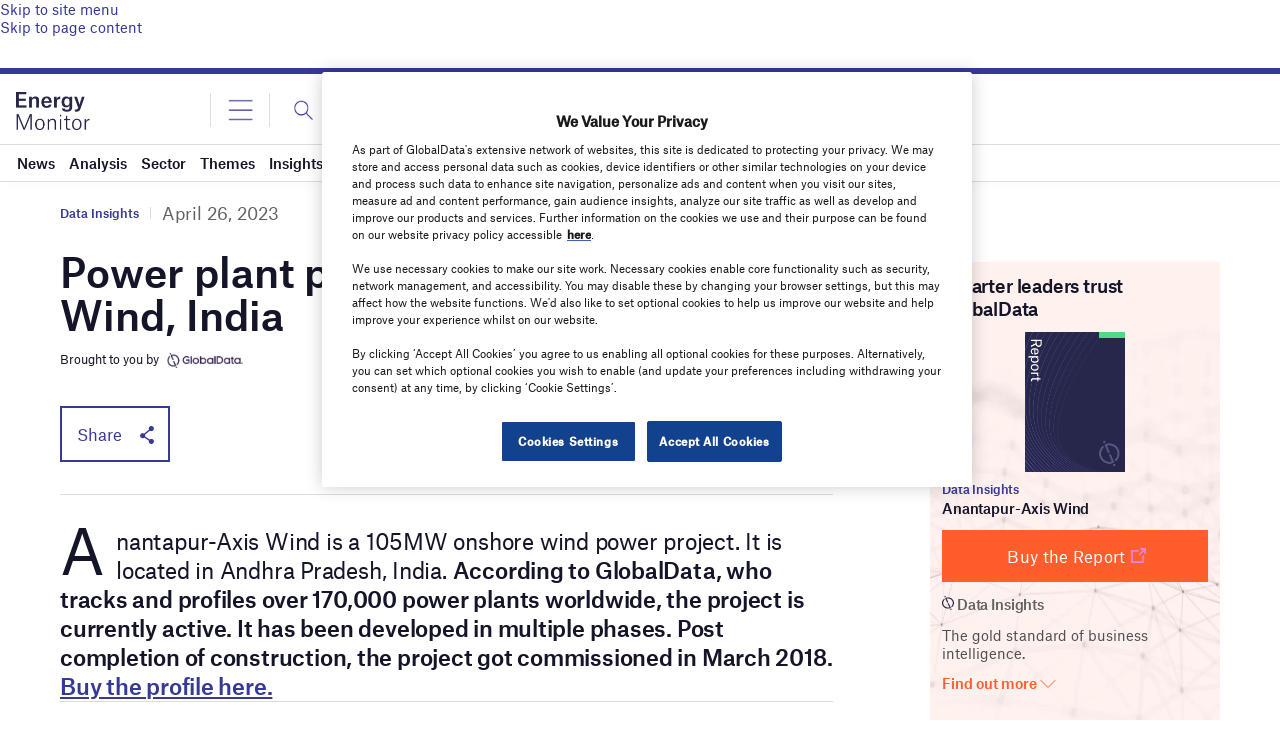

--- FILE ---
content_type: text/html; charset=utf-8
request_url: https://www.google.com/recaptcha/api2/anchor?ar=1&k=6LcqBjQUAAAAAOm0OoVcGhdeuwRaYeG44rfzGqtv&co=aHR0cHM6Ly93d3cuZW5lcmd5bW9uaXRvci5haTo0NDM.&hl=en&v=PoyoqOPhxBO7pBk68S4YbpHZ&size=normal&anchor-ms=20000&execute-ms=30000&cb=bmogg5cpw8
body_size: 49290
content:
<!DOCTYPE HTML><html dir="ltr" lang="en"><head><meta http-equiv="Content-Type" content="text/html; charset=UTF-8">
<meta http-equiv="X-UA-Compatible" content="IE=edge">
<title>reCAPTCHA</title>
<style type="text/css">
/* cyrillic-ext */
@font-face {
  font-family: 'Roboto';
  font-style: normal;
  font-weight: 400;
  font-stretch: 100%;
  src: url(//fonts.gstatic.com/s/roboto/v48/KFO7CnqEu92Fr1ME7kSn66aGLdTylUAMa3GUBHMdazTgWw.woff2) format('woff2');
  unicode-range: U+0460-052F, U+1C80-1C8A, U+20B4, U+2DE0-2DFF, U+A640-A69F, U+FE2E-FE2F;
}
/* cyrillic */
@font-face {
  font-family: 'Roboto';
  font-style: normal;
  font-weight: 400;
  font-stretch: 100%;
  src: url(//fonts.gstatic.com/s/roboto/v48/KFO7CnqEu92Fr1ME7kSn66aGLdTylUAMa3iUBHMdazTgWw.woff2) format('woff2');
  unicode-range: U+0301, U+0400-045F, U+0490-0491, U+04B0-04B1, U+2116;
}
/* greek-ext */
@font-face {
  font-family: 'Roboto';
  font-style: normal;
  font-weight: 400;
  font-stretch: 100%;
  src: url(//fonts.gstatic.com/s/roboto/v48/KFO7CnqEu92Fr1ME7kSn66aGLdTylUAMa3CUBHMdazTgWw.woff2) format('woff2');
  unicode-range: U+1F00-1FFF;
}
/* greek */
@font-face {
  font-family: 'Roboto';
  font-style: normal;
  font-weight: 400;
  font-stretch: 100%;
  src: url(//fonts.gstatic.com/s/roboto/v48/KFO7CnqEu92Fr1ME7kSn66aGLdTylUAMa3-UBHMdazTgWw.woff2) format('woff2');
  unicode-range: U+0370-0377, U+037A-037F, U+0384-038A, U+038C, U+038E-03A1, U+03A3-03FF;
}
/* math */
@font-face {
  font-family: 'Roboto';
  font-style: normal;
  font-weight: 400;
  font-stretch: 100%;
  src: url(//fonts.gstatic.com/s/roboto/v48/KFO7CnqEu92Fr1ME7kSn66aGLdTylUAMawCUBHMdazTgWw.woff2) format('woff2');
  unicode-range: U+0302-0303, U+0305, U+0307-0308, U+0310, U+0312, U+0315, U+031A, U+0326-0327, U+032C, U+032F-0330, U+0332-0333, U+0338, U+033A, U+0346, U+034D, U+0391-03A1, U+03A3-03A9, U+03B1-03C9, U+03D1, U+03D5-03D6, U+03F0-03F1, U+03F4-03F5, U+2016-2017, U+2034-2038, U+203C, U+2040, U+2043, U+2047, U+2050, U+2057, U+205F, U+2070-2071, U+2074-208E, U+2090-209C, U+20D0-20DC, U+20E1, U+20E5-20EF, U+2100-2112, U+2114-2115, U+2117-2121, U+2123-214F, U+2190, U+2192, U+2194-21AE, U+21B0-21E5, U+21F1-21F2, U+21F4-2211, U+2213-2214, U+2216-22FF, U+2308-230B, U+2310, U+2319, U+231C-2321, U+2336-237A, U+237C, U+2395, U+239B-23B7, U+23D0, U+23DC-23E1, U+2474-2475, U+25AF, U+25B3, U+25B7, U+25BD, U+25C1, U+25CA, U+25CC, U+25FB, U+266D-266F, U+27C0-27FF, U+2900-2AFF, U+2B0E-2B11, U+2B30-2B4C, U+2BFE, U+3030, U+FF5B, U+FF5D, U+1D400-1D7FF, U+1EE00-1EEFF;
}
/* symbols */
@font-face {
  font-family: 'Roboto';
  font-style: normal;
  font-weight: 400;
  font-stretch: 100%;
  src: url(//fonts.gstatic.com/s/roboto/v48/KFO7CnqEu92Fr1ME7kSn66aGLdTylUAMaxKUBHMdazTgWw.woff2) format('woff2');
  unicode-range: U+0001-000C, U+000E-001F, U+007F-009F, U+20DD-20E0, U+20E2-20E4, U+2150-218F, U+2190, U+2192, U+2194-2199, U+21AF, U+21E6-21F0, U+21F3, U+2218-2219, U+2299, U+22C4-22C6, U+2300-243F, U+2440-244A, U+2460-24FF, U+25A0-27BF, U+2800-28FF, U+2921-2922, U+2981, U+29BF, U+29EB, U+2B00-2BFF, U+4DC0-4DFF, U+FFF9-FFFB, U+10140-1018E, U+10190-1019C, U+101A0, U+101D0-101FD, U+102E0-102FB, U+10E60-10E7E, U+1D2C0-1D2D3, U+1D2E0-1D37F, U+1F000-1F0FF, U+1F100-1F1AD, U+1F1E6-1F1FF, U+1F30D-1F30F, U+1F315, U+1F31C, U+1F31E, U+1F320-1F32C, U+1F336, U+1F378, U+1F37D, U+1F382, U+1F393-1F39F, U+1F3A7-1F3A8, U+1F3AC-1F3AF, U+1F3C2, U+1F3C4-1F3C6, U+1F3CA-1F3CE, U+1F3D4-1F3E0, U+1F3ED, U+1F3F1-1F3F3, U+1F3F5-1F3F7, U+1F408, U+1F415, U+1F41F, U+1F426, U+1F43F, U+1F441-1F442, U+1F444, U+1F446-1F449, U+1F44C-1F44E, U+1F453, U+1F46A, U+1F47D, U+1F4A3, U+1F4B0, U+1F4B3, U+1F4B9, U+1F4BB, U+1F4BF, U+1F4C8-1F4CB, U+1F4D6, U+1F4DA, U+1F4DF, U+1F4E3-1F4E6, U+1F4EA-1F4ED, U+1F4F7, U+1F4F9-1F4FB, U+1F4FD-1F4FE, U+1F503, U+1F507-1F50B, U+1F50D, U+1F512-1F513, U+1F53E-1F54A, U+1F54F-1F5FA, U+1F610, U+1F650-1F67F, U+1F687, U+1F68D, U+1F691, U+1F694, U+1F698, U+1F6AD, U+1F6B2, U+1F6B9-1F6BA, U+1F6BC, U+1F6C6-1F6CF, U+1F6D3-1F6D7, U+1F6E0-1F6EA, U+1F6F0-1F6F3, U+1F6F7-1F6FC, U+1F700-1F7FF, U+1F800-1F80B, U+1F810-1F847, U+1F850-1F859, U+1F860-1F887, U+1F890-1F8AD, U+1F8B0-1F8BB, U+1F8C0-1F8C1, U+1F900-1F90B, U+1F93B, U+1F946, U+1F984, U+1F996, U+1F9E9, U+1FA00-1FA6F, U+1FA70-1FA7C, U+1FA80-1FA89, U+1FA8F-1FAC6, U+1FACE-1FADC, U+1FADF-1FAE9, U+1FAF0-1FAF8, U+1FB00-1FBFF;
}
/* vietnamese */
@font-face {
  font-family: 'Roboto';
  font-style: normal;
  font-weight: 400;
  font-stretch: 100%;
  src: url(//fonts.gstatic.com/s/roboto/v48/KFO7CnqEu92Fr1ME7kSn66aGLdTylUAMa3OUBHMdazTgWw.woff2) format('woff2');
  unicode-range: U+0102-0103, U+0110-0111, U+0128-0129, U+0168-0169, U+01A0-01A1, U+01AF-01B0, U+0300-0301, U+0303-0304, U+0308-0309, U+0323, U+0329, U+1EA0-1EF9, U+20AB;
}
/* latin-ext */
@font-face {
  font-family: 'Roboto';
  font-style: normal;
  font-weight: 400;
  font-stretch: 100%;
  src: url(//fonts.gstatic.com/s/roboto/v48/KFO7CnqEu92Fr1ME7kSn66aGLdTylUAMa3KUBHMdazTgWw.woff2) format('woff2');
  unicode-range: U+0100-02BA, U+02BD-02C5, U+02C7-02CC, U+02CE-02D7, U+02DD-02FF, U+0304, U+0308, U+0329, U+1D00-1DBF, U+1E00-1E9F, U+1EF2-1EFF, U+2020, U+20A0-20AB, U+20AD-20C0, U+2113, U+2C60-2C7F, U+A720-A7FF;
}
/* latin */
@font-face {
  font-family: 'Roboto';
  font-style: normal;
  font-weight: 400;
  font-stretch: 100%;
  src: url(//fonts.gstatic.com/s/roboto/v48/KFO7CnqEu92Fr1ME7kSn66aGLdTylUAMa3yUBHMdazQ.woff2) format('woff2');
  unicode-range: U+0000-00FF, U+0131, U+0152-0153, U+02BB-02BC, U+02C6, U+02DA, U+02DC, U+0304, U+0308, U+0329, U+2000-206F, U+20AC, U+2122, U+2191, U+2193, U+2212, U+2215, U+FEFF, U+FFFD;
}
/* cyrillic-ext */
@font-face {
  font-family: 'Roboto';
  font-style: normal;
  font-weight: 500;
  font-stretch: 100%;
  src: url(//fonts.gstatic.com/s/roboto/v48/KFO7CnqEu92Fr1ME7kSn66aGLdTylUAMa3GUBHMdazTgWw.woff2) format('woff2');
  unicode-range: U+0460-052F, U+1C80-1C8A, U+20B4, U+2DE0-2DFF, U+A640-A69F, U+FE2E-FE2F;
}
/* cyrillic */
@font-face {
  font-family: 'Roboto';
  font-style: normal;
  font-weight: 500;
  font-stretch: 100%;
  src: url(//fonts.gstatic.com/s/roboto/v48/KFO7CnqEu92Fr1ME7kSn66aGLdTylUAMa3iUBHMdazTgWw.woff2) format('woff2');
  unicode-range: U+0301, U+0400-045F, U+0490-0491, U+04B0-04B1, U+2116;
}
/* greek-ext */
@font-face {
  font-family: 'Roboto';
  font-style: normal;
  font-weight: 500;
  font-stretch: 100%;
  src: url(//fonts.gstatic.com/s/roboto/v48/KFO7CnqEu92Fr1ME7kSn66aGLdTylUAMa3CUBHMdazTgWw.woff2) format('woff2');
  unicode-range: U+1F00-1FFF;
}
/* greek */
@font-face {
  font-family: 'Roboto';
  font-style: normal;
  font-weight: 500;
  font-stretch: 100%;
  src: url(//fonts.gstatic.com/s/roboto/v48/KFO7CnqEu92Fr1ME7kSn66aGLdTylUAMa3-UBHMdazTgWw.woff2) format('woff2');
  unicode-range: U+0370-0377, U+037A-037F, U+0384-038A, U+038C, U+038E-03A1, U+03A3-03FF;
}
/* math */
@font-face {
  font-family: 'Roboto';
  font-style: normal;
  font-weight: 500;
  font-stretch: 100%;
  src: url(//fonts.gstatic.com/s/roboto/v48/KFO7CnqEu92Fr1ME7kSn66aGLdTylUAMawCUBHMdazTgWw.woff2) format('woff2');
  unicode-range: U+0302-0303, U+0305, U+0307-0308, U+0310, U+0312, U+0315, U+031A, U+0326-0327, U+032C, U+032F-0330, U+0332-0333, U+0338, U+033A, U+0346, U+034D, U+0391-03A1, U+03A3-03A9, U+03B1-03C9, U+03D1, U+03D5-03D6, U+03F0-03F1, U+03F4-03F5, U+2016-2017, U+2034-2038, U+203C, U+2040, U+2043, U+2047, U+2050, U+2057, U+205F, U+2070-2071, U+2074-208E, U+2090-209C, U+20D0-20DC, U+20E1, U+20E5-20EF, U+2100-2112, U+2114-2115, U+2117-2121, U+2123-214F, U+2190, U+2192, U+2194-21AE, U+21B0-21E5, U+21F1-21F2, U+21F4-2211, U+2213-2214, U+2216-22FF, U+2308-230B, U+2310, U+2319, U+231C-2321, U+2336-237A, U+237C, U+2395, U+239B-23B7, U+23D0, U+23DC-23E1, U+2474-2475, U+25AF, U+25B3, U+25B7, U+25BD, U+25C1, U+25CA, U+25CC, U+25FB, U+266D-266F, U+27C0-27FF, U+2900-2AFF, U+2B0E-2B11, U+2B30-2B4C, U+2BFE, U+3030, U+FF5B, U+FF5D, U+1D400-1D7FF, U+1EE00-1EEFF;
}
/* symbols */
@font-face {
  font-family: 'Roboto';
  font-style: normal;
  font-weight: 500;
  font-stretch: 100%;
  src: url(//fonts.gstatic.com/s/roboto/v48/KFO7CnqEu92Fr1ME7kSn66aGLdTylUAMaxKUBHMdazTgWw.woff2) format('woff2');
  unicode-range: U+0001-000C, U+000E-001F, U+007F-009F, U+20DD-20E0, U+20E2-20E4, U+2150-218F, U+2190, U+2192, U+2194-2199, U+21AF, U+21E6-21F0, U+21F3, U+2218-2219, U+2299, U+22C4-22C6, U+2300-243F, U+2440-244A, U+2460-24FF, U+25A0-27BF, U+2800-28FF, U+2921-2922, U+2981, U+29BF, U+29EB, U+2B00-2BFF, U+4DC0-4DFF, U+FFF9-FFFB, U+10140-1018E, U+10190-1019C, U+101A0, U+101D0-101FD, U+102E0-102FB, U+10E60-10E7E, U+1D2C0-1D2D3, U+1D2E0-1D37F, U+1F000-1F0FF, U+1F100-1F1AD, U+1F1E6-1F1FF, U+1F30D-1F30F, U+1F315, U+1F31C, U+1F31E, U+1F320-1F32C, U+1F336, U+1F378, U+1F37D, U+1F382, U+1F393-1F39F, U+1F3A7-1F3A8, U+1F3AC-1F3AF, U+1F3C2, U+1F3C4-1F3C6, U+1F3CA-1F3CE, U+1F3D4-1F3E0, U+1F3ED, U+1F3F1-1F3F3, U+1F3F5-1F3F7, U+1F408, U+1F415, U+1F41F, U+1F426, U+1F43F, U+1F441-1F442, U+1F444, U+1F446-1F449, U+1F44C-1F44E, U+1F453, U+1F46A, U+1F47D, U+1F4A3, U+1F4B0, U+1F4B3, U+1F4B9, U+1F4BB, U+1F4BF, U+1F4C8-1F4CB, U+1F4D6, U+1F4DA, U+1F4DF, U+1F4E3-1F4E6, U+1F4EA-1F4ED, U+1F4F7, U+1F4F9-1F4FB, U+1F4FD-1F4FE, U+1F503, U+1F507-1F50B, U+1F50D, U+1F512-1F513, U+1F53E-1F54A, U+1F54F-1F5FA, U+1F610, U+1F650-1F67F, U+1F687, U+1F68D, U+1F691, U+1F694, U+1F698, U+1F6AD, U+1F6B2, U+1F6B9-1F6BA, U+1F6BC, U+1F6C6-1F6CF, U+1F6D3-1F6D7, U+1F6E0-1F6EA, U+1F6F0-1F6F3, U+1F6F7-1F6FC, U+1F700-1F7FF, U+1F800-1F80B, U+1F810-1F847, U+1F850-1F859, U+1F860-1F887, U+1F890-1F8AD, U+1F8B0-1F8BB, U+1F8C0-1F8C1, U+1F900-1F90B, U+1F93B, U+1F946, U+1F984, U+1F996, U+1F9E9, U+1FA00-1FA6F, U+1FA70-1FA7C, U+1FA80-1FA89, U+1FA8F-1FAC6, U+1FACE-1FADC, U+1FADF-1FAE9, U+1FAF0-1FAF8, U+1FB00-1FBFF;
}
/* vietnamese */
@font-face {
  font-family: 'Roboto';
  font-style: normal;
  font-weight: 500;
  font-stretch: 100%;
  src: url(//fonts.gstatic.com/s/roboto/v48/KFO7CnqEu92Fr1ME7kSn66aGLdTylUAMa3OUBHMdazTgWw.woff2) format('woff2');
  unicode-range: U+0102-0103, U+0110-0111, U+0128-0129, U+0168-0169, U+01A0-01A1, U+01AF-01B0, U+0300-0301, U+0303-0304, U+0308-0309, U+0323, U+0329, U+1EA0-1EF9, U+20AB;
}
/* latin-ext */
@font-face {
  font-family: 'Roboto';
  font-style: normal;
  font-weight: 500;
  font-stretch: 100%;
  src: url(//fonts.gstatic.com/s/roboto/v48/KFO7CnqEu92Fr1ME7kSn66aGLdTylUAMa3KUBHMdazTgWw.woff2) format('woff2');
  unicode-range: U+0100-02BA, U+02BD-02C5, U+02C7-02CC, U+02CE-02D7, U+02DD-02FF, U+0304, U+0308, U+0329, U+1D00-1DBF, U+1E00-1E9F, U+1EF2-1EFF, U+2020, U+20A0-20AB, U+20AD-20C0, U+2113, U+2C60-2C7F, U+A720-A7FF;
}
/* latin */
@font-face {
  font-family: 'Roboto';
  font-style: normal;
  font-weight: 500;
  font-stretch: 100%;
  src: url(//fonts.gstatic.com/s/roboto/v48/KFO7CnqEu92Fr1ME7kSn66aGLdTylUAMa3yUBHMdazQ.woff2) format('woff2');
  unicode-range: U+0000-00FF, U+0131, U+0152-0153, U+02BB-02BC, U+02C6, U+02DA, U+02DC, U+0304, U+0308, U+0329, U+2000-206F, U+20AC, U+2122, U+2191, U+2193, U+2212, U+2215, U+FEFF, U+FFFD;
}
/* cyrillic-ext */
@font-face {
  font-family: 'Roboto';
  font-style: normal;
  font-weight: 900;
  font-stretch: 100%;
  src: url(//fonts.gstatic.com/s/roboto/v48/KFO7CnqEu92Fr1ME7kSn66aGLdTylUAMa3GUBHMdazTgWw.woff2) format('woff2');
  unicode-range: U+0460-052F, U+1C80-1C8A, U+20B4, U+2DE0-2DFF, U+A640-A69F, U+FE2E-FE2F;
}
/* cyrillic */
@font-face {
  font-family: 'Roboto';
  font-style: normal;
  font-weight: 900;
  font-stretch: 100%;
  src: url(//fonts.gstatic.com/s/roboto/v48/KFO7CnqEu92Fr1ME7kSn66aGLdTylUAMa3iUBHMdazTgWw.woff2) format('woff2');
  unicode-range: U+0301, U+0400-045F, U+0490-0491, U+04B0-04B1, U+2116;
}
/* greek-ext */
@font-face {
  font-family: 'Roboto';
  font-style: normal;
  font-weight: 900;
  font-stretch: 100%;
  src: url(//fonts.gstatic.com/s/roboto/v48/KFO7CnqEu92Fr1ME7kSn66aGLdTylUAMa3CUBHMdazTgWw.woff2) format('woff2');
  unicode-range: U+1F00-1FFF;
}
/* greek */
@font-face {
  font-family: 'Roboto';
  font-style: normal;
  font-weight: 900;
  font-stretch: 100%;
  src: url(//fonts.gstatic.com/s/roboto/v48/KFO7CnqEu92Fr1ME7kSn66aGLdTylUAMa3-UBHMdazTgWw.woff2) format('woff2');
  unicode-range: U+0370-0377, U+037A-037F, U+0384-038A, U+038C, U+038E-03A1, U+03A3-03FF;
}
/* math */
@font-face {
  font-family: 'Roboto';
  font-style: normal;
  font-weight: 900;
  font-stretch: 100%;
  src: url(//fonts.gstatic.com/s/roboto/v48/KFO7CnqEu92Fr1ME7kSn66aGLdTylUAMawCUBHMdazTgWw.woff2) format('woff2');
  unicode-range: U+0302-0303, U+0305, U+0307-0308, U+0310, U+0312, U+0315, U+031A, U+0326-0327, U+032C, U+032F-0330, U+0332-0333, U+0338, U+033A, U+0346, U+034D, U+0391-03A1, U+03A3-03A9, U+03B1-03C9, U+03D1, U+03D5-03D6, U+03F0-03F1, U+03F4-03F5, U+2016-2017, U+2034-2038, U+203C, U+2040, U+2043, U+2047, U+2050, U+2057, U+205F, U+2070-2071, U+2074-208E, U+2090-209C, U+20D0-20DC, U+20E1, U+20E5-20EF, U+2100-2112, U+2114-2115, U+2117-2121, U+2123-214F, U+2190, U+2192, U+2194-21AE, U+21B0-21E5, U+21F1-21F2, U+21F4-2211, U+2213-2214, U+2216-22FF, U+2308-230B, U+2310, U+2319, U+231C-2321, U+2336-237A, U+237C, U+2395, U+239B-23B7, U+23D0, U+23DC-23E1, U+2474-2475, U+25AF, U+25B3, U+25B7, U+25BD, U+25C1, U+25CA, U+25CC, U+25FB, U+266D-266F, U+27C0-27FF, U+2900-2AFF, U+2B0E-2B11, U+2B30-2B4C, U+2BFE, U+3030, U+FF5B, U+FF5D, U+1D400-1D7FF, U+1EE00-1EEFF;
}
/* symbols */
@font-face {
  font-family: 'Roboto';
  font-style: normal;
  font-weight: 900;
  font-stretch: 100%;
  src: url(//fonts.gstatic.com/s/roboto/v48/KFO7CnqEu92Fr1ME7kSn66aGLdTylUAMaxKUBHMdazTgWw.woff2) format('woff2');
  unicode-range: U+0001-000C, U+000E-001F, U+007F-009F, U+20DD-20E0, U+20E2-20E4, U+2150-218F, U+2190, U+2192, U+2194-2199, U+21AF, U+21E6-21F0, U+21F3, U+2218-2219, U+2299, U+22C4-22C6, U+2300-243F, U+2440-244A, U+2460-24FF, U+25A0-27BF, U+2800-28FF, U+2921-2922, U+2981, U+29BF, U+29EB, U+2B00-2BFF, U+4DC0-4DFF, U+FFF9-FFFB, U+10140-1018E, U+10190-1019C, U+101A0, U+101D0-101FD, U+102E0-102FB, U+10E60-10E7E, U+1D2C0-1D2D3, U+1D2E0-1D37F, U+1F000-1F0FF, U+1F100-1F1AD, U+1F1E6-1F1FF, U+1F30D-1F30F, U+1F315, U+1F31C, U+1F31E, U+1F320-1F32C, U+1F336, U+1F378, U+1F37D, U+1F382, U+1F393-1F39F, U+1F3A7-1F3A8, U+1F3AC-1F3AF, U+1F3C2, U+1F3C4-1F3C6, U+1F3CA-1F3CE, U+1F3D4-1F3E0, U+1F3ED, U+1F3F1-1F3F3, U+1F3F5-1F3F7, U+1F408, U+1F415, U+1F41F, U+1F426, U+1F43F, U+1F441-1F442, U+1F444, U+1F446-1F449, U+1F44C-1F44E, U+1F453, U+1F46A, U+1F47D, U+1F4A3, U+1F4B0, U+1F4B3, U+1F4B9, U+1F4BB, U+1F4BF, U+1F4C8-1F4CB, U+1F4D6, U+1F4DA, U+1F4DF, U+1F4E3-1F4E6, U+1F4EA-1F4ED, U+1F4F7, U+1F4F9-1F4FB, U+1F4FD-1F4FE, U+1F503, U+1F507-1F50B, U+1F50D, U+1F512-1F513, U+1F53E-1F54A, U+1F54F-1F5FA, U+1F610, U+1F650-1F67F, U+1F687, U+1F68D, U+1F691, U+1F694, U+1F698, U+1F6AD, U+1F6B2, U+1F6B9-1F6BA, U+1F6BC, U+1F6C6-1F6CF, U+1F6D3-1F6D7, U+1F6E0-1F6EA, U+1F6F0-1F6F3, U+1F6F7-1F6FC, U+1F700-1F7FF, U+1F800-1F80B, U+1F810-1F847, U+1F850-1F859, U+1F860-1F887, U+1F890-1F8AD, U+1F8B0-1F8BB, U+1F8C0-1F8C1, U+1F900-1F90B, U+1F93B, U+1F946, U+1F984, U+1F996, U+1F9E9, U+1FA00-1FA6F, U+1FA70-1FA7C, U+1FA80-1FA89, U+1FA8F-1FAC6, U+1FACE-1FADC, U+1FADF-1FAE9, U+1FAF0-1FAF8, U+1FB00-1FBFF;
}
/* vietnamese */
@font-face {
  font-family: 'Roboto';
  font-style: normal;
  font-weight: 900;
  font-stretch: 100%;
  src: url(//fonts.gstatic.com/s/roboto/v48/KFO7CnqEu92Fr1ME7kSn66aGLdTylUAMa3OUBHMdazTgWw.woff2) format('woff2');
  unicode-range: U+0102-0103, U+0110-0111, U+0128-0129, U+0168-0169, U+01A0-01A1, U+01AF-01B0, U+0300-0301, U+0303-0304, U+0308-0309, U+0323, U+0329, U+1EA0-1EF9, U+20AB;
}
/* latin-ext */
@font-face {
  font-family: 'Roboto';
  font-style: normal;
  font-weight: 900;
  font-stretch: 100%;
  src: url(//fonts.gstatic.com/s/roboto/v48/KFO7CnqEu92Fr1ME7kSn66aGLdTylUAMa3KUBHMdazTgWw.woff2) format('woff2');
  unicode-range: U+0100-02BA, U+02BD-02C5, U+02C7-02CC, U+02CE-02D7, U+02DD-02FF, U+0304, U+0308, U+0329, U+1D00-1DBF, U+1E00-1E9F, U+1EF2-1EFF, U+2020, U+20A0-20AB, U+20AD-20C0, U+2113, U+2C60-2C7F, U+A720-A7FF;
}
/* latin */
@font-face {
  font-family: 'Roboto';
  font-style: normal;
  font-weight: 900;
  font-stretch: 100%;
  src: url(//fonts.gstatic.com/s/roboto/v48/KFO7CnqEu92Fr1ME7kSn66aGLdTylUAMa3yUBHMdazQ.woff2) format('woff2');
  unicode-range: U+0000-00FF, U+0131, U+0152-0153, U+02BB-02BC, U+02C6, U+02DA, U+02DC, U+0304, U+0308, U+0329, U+2000-206F, U+20AC, U+2122, U+2191, U+2193, U+2212, U+2215, U+FEFF, U+FFFD;
}

</style>
<link rel="stylesheet" type="text/css" href="https://www.gstatic.com/recaptcha/releases/PoyoqOPhxBO7pBk68S4YbpHZ/styles__ltr.css">
<script nonce="vZFB5xrx0ZuHJBxtzmdgOQ" type="text/javascript">window['__recaptcha_api'] = 'https://www.google.com/recaptcha/api2/';</script>
<script type="text/javascript" src="https://www.gstatic.com/recaptcha/releases/PoyoqOPhxBO7pBk68S4YbpHZ/recaptcha__en.js" nonce="vZFB5xrx0ZuHJBxtzmdgOQ">
      
    </script></head>
<body><div id="rc-anchor-alert" class="rc-anchor-alert"></div>
<input type="hidden" id="recaptcha-token" value="[base64]">
<script type="text/javascript" nonce="vZFB5xrx0ZuHJBxtzmdgOQ">
      recaptcha.anchor.Main.init("[\x22ainput\x22,[\x22bgdata\x22,\x22\x22,\[base64]/[base64]/[base64]/bmV3IHJbeF0oY1swXSk6RT09Mj9uZXcgclt4XShjWzBdLGNbMV0pOkU9PTM/bmV3IHJbeF0oY1swXSxjWzFdLGNbMl0pOkU9PTQ/[base64]/[base64]/[base64]/[base64]/[base64]/[base64]/[base64]/[base64]\x22,\[base64]\x22,\x22w5xbw5/Ct0nCvkEVIijDpsKAYcKKw6U7w6/DkWDDk2A9w5LCrHPCkMOKKHkaBgJPQljDg0Bswq7Dh1TDt8O+w7rDiT3DhMO2bsKYwp7CicOGOsOIJRrDnzQidsOVXEzDlsO4U8KMG8KMw5/[base64]/wpMGcMO/K1vDtEh0wqMzwqUdwpFWYzjCrjjCvlvDtSrDvlHDgcODAR1reAEswrvDvlo0w6DCkMOgw4QNwo3Dr8ObYEo4w4ZwwrVeRMKRKljCoF3DusK0dE9CLnbDksK3dSLCrnsXw4E5w6o+DBE/Nk7CpMKpcmnCrcK1bsKldcO1wo55acKOc1gDw4HDnkrDjgwMw4UPRTlyw6tjwovDmE/DmRU4FEVEw7vDu8KDw5ELwoc2F8KewqMvwrbCg8O2w7vDvzzDgsOIw5fCnlICEgXCrcOSw59TbMO7w59Tw7PCsRB0w7Vdcn1/OMOgwrVLwoDCssKkw4puTsK1OcObe8KDInx5w54Xw4/CqsOBw6vCoX7CpFxoRHAow4rCsDUJw69zHcKbwqBAXMOIOSVKeFAQaMKgwqrCqSEVKMKvwrZjSsOfK8KAwoDDkVEyw5/[base64]/DtQ5GVQzChRnDnsKmw6Vbwr/DjDbCmTMiwpPCgcKTw7DCuTI5wpLDqkjCqcKjTMKMw43DncKVwpvDhlI6wo5Zwo3CpsOIMcKYwr7CnhQsBTdzVsK5wodmXiciwrxFZ8Ktw7/[base64]/[base64]/bgbCkcK5w4U3wp3CscK+woJrwoU5w4BjPsKfw5AydcKXw4p/JUfDtwVsDDDCk3nDigVmw5/DiwvDrsK6w6LChx06FMKvWksxaMK8fcOEworDkMO3w500w7zCnsOwVgnDum1dw4bDoy5mY8Kawo1EwoDCjTHDnlwAd2QcwqPDq8Kdw6lswpl5w5zDrMOyRxjDlsK6wqQ9wr4oCcO/biHCssK9wpfDrsOUwrzDgzwXwr/DrEI9wqI5Ax/DpcONIS9edhEgN8OkZsOnAkRQJMKXw4TDjzV7wpsFRXnDjGtfw4DCoHnDg8KALjpnwrPCv11KwrfCigRZJ1PDlhDCjDbCncO5woDDp8O/X3DDrgHDosO7Lx5lw67CqHB0wqQ6ZcKYPsOCVT5Cwq17esKjNGI1wqcEwqjDp8KTNsONUSXCkyjCuV/DiWrDt8Oxw4fDisOzwoRPNcOzCy5wRl8lDS/CqG3CvzbCr2DDnVYUIMKTOsKnwobCrjHDhUzDpcKzSjrDiMKDHsOpwr/DrMKFfMO+PcKmw6cbF3oBw6LDvELCm8KZw5PCgDXClVjDhQNXw4fCjcOZwrYXZMK+w6HCmyXDpMO8FD7DmMO6wpYIQDV3A8KOFmlYw7d+TsOcw5PCh8KwIcKhw5bDpsKqwprCtzpVwqBUwrM6w4HCicOaTETCi3DCncKFX2UMwrhhwqFsFsKVfyEUwrDCiMO/[base64]/w7HDq8OOJcKhDmbCs8O9w7zDmsKqw6HDhsOvwqzCr3jChsKmwoAfwqzDmMKHGSPDtANXXMKawrjDi8OQwqwMw4hPesObw5wMAsOSFcO1wpvDgTUUw4LDqMOdVcOFwo5oBH5Nwr9Fw4zCh8OJwojCkBDDqMOabRXDgcOiw5DDn0cVw6hUwpl1csK/w4AIw6rCoSpqWi9aw5LDhUrDoiE1wrYBw7vDnMK/G8O4wohSw5U1UcK0w446wo5twpzCkFbDlcKwwoFCDhAyw4I2Rl7CkHjCkAhRMBw6w7dnTTNew5IGCMOCXMK1wobDtW/[base64]/[base64]/DsnrDkHdfwqpZw6oxw48QZmvCgMKqe8O+wrnCtsOawqIPwqVVNhkMTj1pVEzCpi4fccKTw4/ClBcEGAXDtzV+SMKww5zDmcK1cMO6w4F8w7cHwojCih5lw4FXIjBnWCEHasO/V8OZwrZ6wo/Dk8Kdwp5XAcKYwqhgM8OQwpl2fA4uw6tTwrvCrMKmJ8O6wrfCusObw4LCqMKwcUUQSgXDlCQnK8KXwrjClTPDgQzCjzjCi8OMwo0SDRvDuVvDjsKjRsO+w70/wrQVw6LCmMKYwqZLVijDkxpEdwEvwonDgcKbLcOZwonCtSdXwrEpQwLDj8OefMOIK8KkRsKqw6TChE1bw7zCqMKYwpthwqbCm0/DjMKyTsOmwrtGwozChHfCgkxYGkzChMORwoVFCk3DpTjDrcK+J17DjnRLJBLDkH3Ch8Opw4NkWj9WU8Krw4fCvjJEw6jCrcKgw5YCwr4nwpJRwothP8KXw6/DicOCw5csSRFpasK6TkrCtcKaJ8K1w4IQw4A7w6JKQXUqwqPCisOnw7/[base64]/w6PDtcKUw7TDuWLDrcO2w6jDnsOGKsKhExEFA8O8ZVd9Hkwvw4xZw7/DrVnCv3zDnsOzOzXDqRjCusOyDcKFwrjCpcO5w6Mmw67DoVrChGw3DE0Cw7/DljDDicOgw7HCksKPbMK0w5sQPC5gwrAEPhx2IDZJH8OaJTnCoMKOZCw+wokPw7fDrcKdfMOhRxDCsh9ew4AiKlfCkHACeMORwrXDqFjCk39VAsOzNiZUwo/[base64]/[base64]/DhUAZwrFUWsK7BsOrw51KWsKrfALCnnB5wrYTwrNaWAhyUcKlScKuwpJpXMK+X8OrSnAHwobCjxTDocKrwrB3cX4RakxFw57DtMKrw5HCnsOZCWrDs3UyaMOQw4wnRsOrw5fCthkWw7LDq8K0MiABwqU5VcOrdsKIwplPFV/Dt3hydMO0BTrCuMKvBcOcS1XDh1PCqMOuZFEGw6dcwq/CjCnChUrCrDLCmsKJwpHCqcKHYsOCw7NZEMKtw40XwrFrTcOpGSzClQQEwofDoMKaw4/DvmXCmHbCkxdGb8ORZsK7KizDjsOcwpM1w6EmQSPCkTvCtcKewrjCscKkwq3Do8KCwqnCvHXDiTotJTDCpXJow5DDrcO0DnhtIw92w7fCj8OHw4IRQMOLXMOkImUawoPDj8Oqwp/CncKDRTDDgsKCw5xpw6XCg10yEcKww5BqIT/Du8OyV8OdGk/[base64]/CsnDCuMK6YBbCu8O3Y8KXwpzDnSw1e3rCmsOxUkLCgVFiw7vDk8OuSm/Du8Ohwp84woZbMsKnBMKXYVPCqC3CjX8pw4RHbFvCicK7w7bCr8ONw5DCisODw4EBwqBEw5/[base64]/wrwXwqkMwoNFw6rDkQnCtMKWC8KQw5vCpxDDijVjOgvDpwILe2LCuQjCqhTCr27DnMOBwrR0w4DCrMKHwrVow4B4WlY8w5UjLsOzN8OKZsK7w5Ixw6dCwqPCsjfDu8OxVcO+w7DCocO+w7plQHfClD/CvMOowoXDvCc9Zydbwq9vDcKXw7FkU8O7wpdVwr9LccOWMgkdwqPDtMKHNsOYw5RWQT7CsxjDmBLDoiwwcQ/DtnbDnMObMkAgw587wrfCo0IuGwcddcKMMwrChsOkScKQwo4tZcOrw40Jw6LDgcKWwrwTw5dOw4YzZcOHw7QQJhnDtngNw5UMwqrCgsKFICsND8OQESHCki/[base64]/DtMKSw4XDmUjCpsOLGywsEUXCvsKkwqDDhsO2HsOBLcO1w7/Cr2nDj8KyOWbCo8KJKsO1wp/[base64]/DkTbDo38pZ8OAw5c3DsKqwpRuw57DgsOcalHDm8KhJH3DvFfCucO5JcO4w4bCoFwkwqjCgMO8w5fDncKUwpLCikcNKsO+JHVEw4rCqcKdwoTDr8ObwqbDscKJwp40wp5KVMKUw5TCkwEFdFkKw64OecK/wp7CrMOcwqksw6LCqMKTZ8KRwpXDtMOFWnnDgsKNwro8w4kFw4dZei8VwqhwJn4CJ8KzSSzDskcPDWAQwojDgMOZa8O+WsOSwr8dw4tmw7fCusKZwr3Cu8KgAhPDuFzDtnZpJhXCpsO/wroxSgt4w7jCqHhdwqHCqcK/[base64]/CocOuw4rCiMOgwpFpwpkGC2RScn4Pw4bDi2vDizDCkQbCucKXbSRJdGxFwr0NwqpSX8Kiw5lhYHTCqsKGw4fCsMOCaMOab8KCw6jClMK4wrvCkzHCl8KMw5fDlMK3HlE3wozCs8Ktwq/Dg3Rtw7bDgMK5w5TCpQs1w44qCcKCSA/[base64]/[base64]/[base64]/CojM7w64zw5kXw5xHwrvCvTjDnQAAw5TDgAPCt8Oxeho7w4JAw74awqsVQ8KKwpkfJMKfwqTCqMKUXMKEUyBWw67CmsOFfBxpCXPCjcKdw6nCqifDoyfCtcKtHjfDnsOMw6/CmzoZdcKXwqUiTFNNfcOrwpnDjBLDslQEwotPOsKFTT5GwqrDtsOTYVcVbyjDlMKzPXnCuyzCqcK5SsO3QSEbwrZNf8K4wqPDqhNaG8KlHMKRLhfCp8OXwqsqw7nDvmDDjMK8woQhbAZAw4XCs8Kqwodvwo5BHcOZUSBswoHDncKIP0HDrB/CmAFXfsO7w5lZTsO9UGBHw5TDjBhYZ8K1S8OkwqrDmcONI8KJwqzDihfDuMOGFTMjcxUYT2/Dhh/DtsKEEMKwNcO2QETDh2EmTBE6B8Orw402w6vCvzUMBmdoFcOHwrlmZmdmYT94w4twwqIjClR+EMKkw6tdwqMuY3h4FnRSNDzCmcKIKVkvwpLCtMKzA8KdBlbDryzCrBkAc1/DhMOZfsOODcOwwoPCjnDCjhMhwoTDuy/[base64]/CqxIRc8K1SsKAJsKQw6h3w5XDuRtGw43DhcOoQcKvRsKwM8Olw4kUWh7CnnvCosK3WMKRFT7DnVEGAQ9ewqgFw4TDmMKnw6VXQcKPwqUkw4TCmQtLw5bDhyrDpsKMOShtwpxSVW1yw7TCskXDksK5J8KJDiITY8OdwpPCggHDh8Kie8KSwrbCmA/DpFoIaMKpPzXCssKGwr88wpTDvkfDtFlZw5NZcHfDucKVBsKgw7vDoiMJRBFOGMKjcMKQcQjCv8KfQMKQw5YRAMKfwqF8e8Kpwq4cXkXDhcOww5DCscODwqc7dSd2wpjDvnwfe1nCuwwKwpRNwr7DjmhUwpMtAwV+w7wmwrbChsK/wpnDrTVtwowAPcKAw50LMMKpwobCicKHS8KHwqcIeFhFw67DmcOjKg7CnMKnw6prwrrDhRgsw7JpNMKBw7HCosKHL8OFRjXCgFY8VVXDkcK+C2zCmkLDm8KGw7zDocK1w7E5cBTCt3DCoHIRwoxMb8KlVMKqJx3CrMOgwqhZw7U/[base64]/[base64]/CiMK4w6PDrMKqZcOpLg9Yw7Jxwosew4VVw58HwrjCgiPCllfDiMO5w5Bfa0dYwofCicKOfMOqBiI9woc0By8wFcOfTRE9RcO0LsK/w77DscKTAT/Ck8O/HlBoXyVPw4jCoGvDh0LDvAEVLcKLBTLCuUA6HsK2G8KVBMOqw7nDi8OAI20Pw5TCgMOhw784cxl7Z2nCrRxpw63CgsKcbk3CiWEcFBTDpwzDj8KNJDJOHH7DrW1/w5k/woDCnMOjwpfDunrDosKTDcO6w7jDihEvwq7Dtm/DhEY0eFfDpRRNwpMfEsOdw6QxwoV8w65+w4Eww6sVI8KBw4dJw4zDhzhgFzDCm8OFGcOWK8Kcw4UBNMOdWQPCmQE4wpvCmBHDmWZ/w7QqwrpWXzsNBl/DhDDDhsKNQsO9XQTCuMK5w4VwCj9Vw7/CosORYTvDgDskw67Dm8K6wqTCjcKXZcKWfFlTXg8dwrgBwrJGw6BkwojCiUDDsEzDni5Rw5zDk30Nw6hRPHlzw77CvDDDm8KHLwpJB2LDkmPCu8KEElfDj8Ozw5wVNEdYwponecKQT8KhwrFew4cXasOXMsOYwp8Ow67CuWPCnMO9wrgqH8Oswq1IXTTDvmFtIsO/dMOZCcOAc8KaRU3Dlw3Dv1fDsGPDiCzDvMKxw7MVw6BXwpTCn8KEw6fCj3o6w4sQIMKmwoPDlsK/wrDCpRUdRsK9Q8K4w48QJw3Do8KZwotVO8KyS8OlHlfDkcOhw4Y7E1JlUjPCoAnDvcKsNDLCpEJ6w6bDmz7DtQ3Dt8KfNGDDnj7Cs8OoQWc2woMBwoIGSMOOP3xyw4PDpFvCgsKFbUnDgFfCti1awpzDp3HCpMOjwq3CmD5xasK6XMKqw781VcKxw79AYsKQwp3CogB/b30mBk7Dhj9rwpNBYGcJUwEhw7sTwpnDkU9hC8OISRjDryHDj1TDi8KBMsOiw7wFBhwiwrJIeQgQFcOkd1R2wpTDuyQ4w61Ud8KLFw8QF8OHw6fDssKdwpTDvsOJNcOmwpw4HsK+w7vDgsOFwqzDs39fRzbDpmghwr/Crz7DomsEw4VzKMK7w6LDssOiw5nDlsOJA2fCnSpgw4vCrsO4b8OPwq5Nw67DqmvDuAzCnXDCt1l8cMOcEFXCmh1Vw5LCnWYswq8/w7U8DxjDhsOyHMK1a8KtbsOhSsOQZMOxdA5wfMKlaMOuTE0Qw7jCmC/Ci0zCgRfCp2XDs1o/w58EPsOiTkQvwrXDsjdxKEPCth0QwqzDli/[base64]/NmDClsOdNlgzwr/DtsKuGR0eD8OWwrHCgUnDlcO/[base64]/w6UaakfCryI/wpzDnHPCgULDkMKwEGLDtcKEwrrCjcKHw5YLHAwVwrUtL8OcVcObCUbCssKcwrnCiMOpY8OSwqcFXsOhwo/CqcOpw61iVcKaV8KeUgLDuMKTwr4iwrlWwoXDgmzCm8OBw6nCgi3DvsKqwqTDg8KeJsO0TX9kw4rCqTAOccKIwprDqcKGw63CosKbdcKKw6/DgcKwL8OCwqzDs8Kfwp7DrGwxJEonw6PCmRjCiD51wrUgNSUEwrIBU8O1wooDwrfDiMKkBcKuNUJmVCDDuMOuc1xQD8K0w7s2IcOQwp7Ci2wYLsO4IcKLwqXDjTLDucO7w5xmBsOdwoDDnSdbwrfCnMOLwpI1ByF2dMOjcw3Ci20vwqc+w6HCoC/CtFnDo8Kkw6tRwrLDoErDlsKdw4LCkw3DhMKPZcO7w4wFWV/[base64]/Dnmw0dWHClgUaDMKNYcKDw7wOSsKJSMOoFUMkw7DCtsOPYBbCl8KRwr0vSi/Dg8O3w4xXw5Q3CcOzIMKNVCrCrU5uGcOFw6jDljl/ScONOsOVw6g5YMKxwrwEOlMUwrkaBWTCkcOww5hFISrDtXYKCkrDpSwjP8OHw4nCkRY5w5jDtsKPwoIuMcKOw6TCssO3FMO2w5zChzrDkAl9cMKcw6ouw4dBLMKgwpELQMKLw7PChW9pGTPDiSUVT1JLw6XCu3TCg8Kzw4PDiElSIMKhPQHClHXDrQnDjB/DkRTDh8Kpw7nDnxRywp8UOMOiw6nCrnbDmsOlcsOHwr7DlCoibkvDg8OEwrPDpEUVKG3DucKQYcKxw7JowqHDksKsWXDCllHDohHCi8KtwrnCv3Y3VMOWHMOOGMKXwqANwoXDlRjDm8K4w7c0HsOyPsKLT8OOWsOnw5UBw7gvw6YoWsO6wr3ClsK0w71/w7fDnsK/w5sMwphHw6F9w5TDglNXw5gfw57DtMKdwrXCnyjCoUHCkVPDrhPCrcKRwqTCjMKBwpZmCXAmD2ZuVmjCoz7Dv8OSw4PDsMKHXcKDw7JzOxnCmkowYzXDhkxubMO9d8KFcSnDgz7CrlfCkVLDoUTCqMO/VyB3w7zDr8OyElfCqsKJS8OcwpJ8wqLDpMOswpDCt8O+wp/DtsK8NMKqV2fDnsKgTno9w77DgzrCosKhCsKkwoAfwpLCp8Oiw70gwonCqnQWbcOHw49MUWEbDm0BcC05SsOywpwGfTvDsx3CkgU4OXrCmsO/[base64]/[base64]/[base64]/Ch8OqE8KywowFDsOzLlXDoMKiH8KucUvDkl/CocKBw47ClGHDkcKLMcKkwqPCuzcWDRLCnwUAwqrDmMKGSMOBTcKyPsK+w6fDun7CrMOZwrfCq8OuJG1qw6/Cp8OnwoPCqTAtbcOvw6nCmjdRwqXDp8KDw5DDhsOtwqvDuMKdEsOcwpPCoEzDglrDthgnw5ZVwojChUACwpnDksKLw67DqQl+PBB0JsOfEcK7D8OiVsKKWSxnwoRIw7YFwp4nD1vDjjQEEcKJDcK/w7c3wrXDmMO3ZULClWQOw78lwrLCtlULwoNDw7E1FkXCln5dOwJww5vDhsOnOsKMNEvDlsOBwpl7w67Cg8OfM8KJwqF2w6UtEDEhwqZNSVrDuArDpQDDhErCtwjCgho+w5/Cmz/DqcOZwojCvyTDssOJRy5Iwpd3w6cnwpTDi8OVVnZPwoAswrRZdsKZRMO0WMOJbk52XMKVNDPDicO1YMKwfjl1wp/DpMOfw7jDusKEMksFw4Q4bwfDhmjDnMO5L8KywoTDtTTDv8OJw4dew50Pwr1UwpBIw6zDiCR0w5xQSxt0woXDqcKlw63CmcO4wrXDtcK/w7QDbWckTcKrw7Eyb0xRPTtBa1vDrcKqwpZAVcOow4oRUMOHQQ7Cq0PDrMKnw6XCpF49w6/DoDxUGMOKw6fDo0B+EMOZfC7DkcKtw63DgcKBGcOvYcOpwp/CnzbDgAVERSrDgMKnVMKLw6zCuRfClcKEw7ZEw4rCskzCvxDCksOaWcOgw6EmUsONw5bDqsO3w4JMwqjDpG7DrgFzFiIwG0kgY8ORRWfCpgjDk8OkwrXDqcOsw6MSw47CsTVrwr9Ew6bDssKHZzszR8KTVMOeH8OLwr/Dq8Kdw4fDjFbClQtdCcOaNsKUbcKDO8O3w4nDolkyw6nDlHhWwo4twrFew5/DgMKPwoPDgUvCtFLDm8OBLADDizvClcOGLH0lw7Jlw5jCoMOiw4pAPwjCk8OZPmtfEU0bEcO3wrl4wr5iMhoew7AYwqPClsOTw5fDqsOxwrJ6QcKWw4x5w43DmcOCw6xVesOwWgLDl8OPwodrAcKzw4/CjsO4XcKXw752w5xPw5RiwoHDpsOaw595w7nCsE/CiV07w4XDjHjCnUtLV27Col/Di8OPw5bCt33CncKuw4HCo3LDnsO8JsOpw5DCksKzUBZgwqvDq8OKRF7Ds350w7HDsg0Awp4CKnLCqgNlw6ogIAnDozLDh27Co1lAP1whH8Omw5Z8U8KgOxfDjcKXwrvDrsOzfMOSZsKiwrjDmxfDpsOMdHINw6DDqnzCgsKVEMOJAcOJw6/Ct8KYG8KPw7/CscOIR8Oyw43DrcK7wovCu8OMfSIEw5TDhlnDqMK6w5lSVsKsw4hlX8OxG8ObTiDCnMOUMsOKb8OJwrAYZ8KywrnDgDclwrwoUQE7BsKtSjLCmQASHcOwH8OEw4bCsnTCl0jDjDotw7fCmzpuwoXCrH1WYzLDq8Ozw6Anw41jCDjCl2dMwpvCrSRhF2XDucO/w73DgAJqZsKFw4JEw7TCs8KgwqLDksO5PsKuwoU4JcOVUsKHXsOYPXAuwpLCmMKpb8OheQAdOsOPGCvDp8OAw5YvdBLDoXPCsRzClsOvw43Dty3CsA7CsMOVwqkBw7RZwp0VwqvCpcKtwoXCkBB/w5RzTnPDjcKrwqNneUIbPks2SkfDlMKLTCI0GARUZsKObcOwL8OoKhnCtMO7aCzDrsKnfsOBw6XDuwFEOTMawpUaScO/w6/CpTJjF8O9XQbDucOnwo9ww7I9IMO5DgnDuB7Cqz8tw6Utw4fDpsKRw7jCqn8fO1VxQ8OXFcOgOcOwwrrDmzxGwpzCisO/excyfcOgbMOtwrTDm8OEFDfDqsK4w5oSw7k2aHvDs8KoUlzCuWAQwp3DmcKmIsO6w4zCu0VHw5TDr8KzLMO8AcOpwrUoLHnCvRNrakdkwqjCvTFCesKWw4zCiBLCisOewooSKwDCkEvCmMO3wp5eN1pqwqdgVWjCjALCsMO/dQMfwofDjhR+MkdcKh8GQU/DmzNdwoIBw7hYcsK6w4osWsO9cMKbwptrwo0hXBtGw6/[base64]/w4bDgznCh8KTVivDhjjCmTZtfMOXw7AFw7Nkw7s1woJfwpsgYHhlAVhUUMKlw7rDssKsc07CtV3CisOiw6xpwrfClsKxBQbCpGJ3UcOfP8OkKCzCtgYAJcOhAlDCtm7Dg1oXwol3cE/DjCJXw6o7ZnfDsi7DgcOIVjLDnGPDoCrDqcKaN04gMW8hwqJBwqw5wpdWayt7w4/[base64]/w7Qaw4ojw5cww4vCpcO2K0jCq3jDljLCpTvDjcK0woLCjsOhecOYYsOLZXJgw4pCw7fCiX/DssOLFcO2w4ljw5XCgiBQOX7DrBXCqmFGw7XDmTkYHC3DncK4axJHw6xkTsODOEvCrCZaOsOBw7d3w7nDp8KRSg/[base64]/wqhsY3xlQwfDncKKw5ZRWMO/[base64]/JUlWwrXClsOqLFjDg8KEG8K0w4TCuMKZacOewrQiwqnDmsK+IcOmw5bCkMKOaMOlJlDCvBTCtTM8f8KTw7/DpcO6w492w7IlK8K0w7h5OHDDtCtaE8OzMcKDWz0Jw7hlcMK0UsO5wqzCvMKWw51ZQibCrsOfwp7CmQvDjgjDssONNMK9wrLClmzDhXzDnFvCmHRiwrM8YsODw5HCpMOQw4c8wqbDnsOvaA1xw75KcsOhX2FawoIGw5vDk3JlX17CoTbCncK/w4RCQsO+wppyw5Jfw5nCnsKhEnZVwpPCiXUKKMKKZMK6GsOpw4bCtUggPcK+w6TCuMKtQUNZw7HDkcO6wp5GNcKVw4HCqj1EbnnDhUjDr8OHw5gOw4TDiMKTwoPDmATDlGvDohfCjsOtwqpUw7hCesKKwopqYT4/UsKgPE9PAMKxwpBmw7TCoSvDt1bDl23DocKAwr/Ch3rDk8KIwqrCj2bDgsOWw7zCuDk2w6F3w61lw6cafjIhAMKIw5UBwpHDpcOHw6zDgcKAYD7CjcKaaj9oWsKRVcOkT8Kcw7teFsKEwrtJFRPDk8KMwq7Cv0lvwpbCuAzDgB/[base64]/CkAvCl8K7w4o1UQXDtVRvA13CiXAGwpzCsUl8w7vCm8KLfDXCgsOIw6rCqh1fIT4ywpxpaGPCj1BpwpHDj8Kww5XDq0vCrcKadnbCpXjCo3tVSBgOw7ona8ODFsOHwpXDvg/DmDDDsnh6floaw6YTLcKUw7pvwqwWHkhTbcO4Q3TChcKQdW0OwqTDnkXCghDDhSrCphlhSnFew4sVw57CmyLCjnHCqcOtwocew47CuUwUTxcRwqrCi0YlFRNrB2bCssOAw5AQwrUzw6oTMMOWKcK7w5wjwoU2RF/DssO4w6kYw6XCmittwpYtc8K9w63DnMKJb8KCOETDucKKw5HDrAdyU3IRwrUjFcKLPsKZWxfCosODw7DDtsOcJsOkI3EuRnpGw5bDqBAww6PCvlnCpl1qwprCmcOTwqzDnAvDosKPWEQGCMKJw63DjERjwoDDtMOCwr3CrMKZDG/CoWdedgBCelPCmnfCl0rDtVknwrIsw6XDrMK/SUk4w6zDjsOUw70dYlfDn8KiS8OjVsOVMcOgwog/Kmknw7Zsw4fDg13DnsKLa8KGw4TDpcKXwonCjQ1+SR1aw6FjDsKLw40uIB/DmxXDscOlw5/CoMKmw5jChcKaDlvDssKwwpvCsFLCo8OsPnfChcOKwoDDonTCkz4hwpchw4jDj8KMbnlNIlPCksOewqfCu8KeUMOcecOgM8K6VcK1C8OncS3CuStyZsKpwqDDrMKQwr3CgUACbsKLwpLDu8KmGnMMw5HDsMKBHnbChVo/[base64]/DrBp5aSDDmm/CvMKIwps1wpLDgybDtcOiwo/Ct8O/[base64]/w7zDj2EFwqjDkcKhaMOPXcOqwq/DmMOWG2/Ds8OPWXgRw7HCvcOxFcKtJnbCisKzWDfDpcK9wr57w5BOwqDDm8OJcEl1DMOIQVvCtktADcObPiHCtsKUwoB6ei/CrnzCsnTCjxbDsR9ww5Fbw4PClHvCpgpwaMOdTi8iw6LDtMKMG3rCox/[base64]/[base64]/[base64]/[base64]/CjMKodkDCqUdkwo4kw6ARS8OZClvDrQ0eVsOnW8KGw7DDh8Oed3FkFMOmHH9Tw4LCtgEROl9WfhB5YlEobMK8dMKAwp05KcOoLsOMGcKhLsOfFsKHHMKKNMO6w4xbw4YfbsOnwpkedSBFRWV7OcKQZDBUFWNqwozDpMOmw4xmw5Vtw40wwpJENgxPSHvDiMKBw7QVal/DuMOBcMKxw6bDv8OWTsK9QRvDmnbClz0lwoXCgcODXgXCocOyR8KSwq0Gw6/DviE5wrtyCn8swo7Dt2XCqcOhN8OAwovDs8KewpnCjDPDhcKcEsOewqAowo3DoMK7w5HCosKARsKOf09eYcK2ByjDhVLDkcKLK8OMwp3CkMO/fy8MwoLDmMOlwpIDw6XCgTrDjMONw6HDm8Omw7jCicOJw640JyVneC/CqnYyw4Yzw41CVQQDGnzChcKGw6PCtSLDrcO+H1PDhgPCu8KIcMK4ITrDksKaEsKvw794FmUgP8OgwrEvw6LCqhpewpzCgsKHMcKJwqMJw6gkH8OhVA/[base64]/Ds0IzG8Onwq7CsWrDv8OIQsKLRnAuXSY3w68FKQXDrXwDw7XDlibCu3dVGQfCmhbCgMOlw7szw4fDgMK5MsOEZxhcG8ODwoYocWXDmsKrNcKqwq3CgV4PNMOYwq01YsKxwqYLdT5Dwppxw6fDtX5ETsOZw4XDscOmLsKLw7R/w5hpwot+w7NaGn44woXCjMKsTm3CoEs0UsOAScOTPMKcwqkWBiPCnsODw7jDqsO9w73CszrDryzCmCzConfCsxjCmMKMwpTDr33Cg25uaMK3wpHCvxbDsXrDuEI0w60VwqDDg8Klw4/[base64]/[base64]/DqMK9Z8K3ZDwuw6sEGRV4w4Iyw5AAM8KLPiMFQXklKRsHwqrCk0DDnSrCncOFw6MDwqs7w5TDpsKYw4l8ZsOlwq3Dh8OUJQrCgWrDocKaw7ocw7IVw7wTAGXCjUxZw71AKjrDr8OuPsO8BW/CmnpvNsOcwoVmY2kzNcOlw6TCoT4Jw5nDmcKlw6/DosOOQCBiPsOPwqnDp8OQAynClcOTwrTCvyHCoMKvw6PCsMO0w69AFi/DocKeBMOkDSXCucKvw4LCkRAswpvDq2stwprCpj8wwoLDoMKHwodew4ExwrLDosKSXMOwwrXDjgt7w7k4wptvw4bCs8KBw5YOw6ZhWMK4GB/Dv0fCoMOHw7UhwroBw60+w5I0cgRQNMK2AsKnwogJL2PDpi/DncKVdH0yB8KNG2xbw6Qvw7vCisOHw4PDjsKPLMKELcO2QnDDgsO1KsKtw7bCiMOfBMO0wovCkljDo0HDgg7DtT8SJcKxAsOGeDzDr8KcegEgw6TCmWPCizgEw5jCvsK0w4x9wqvDrcKgTsKxKsKtdcOQwqEEYgDCqHFYIi3CvcO+RwQYBMKbw5sgwpB/YcOgw4Bvw5VwwqRrfcOYPMKuw59GUiVgwoswwobCjcOQcMOfcB3Cq8KVw4Z9w73DisKSWcOOw5bDqsOuwpk5w4bCpcOnAWrDq3MdworDqMKaYFYzLsONAXDCrMKGwrpwwrbDisOBwqlLwqLCoSkPw7dQwrliw6gMUWPCj03CqT3CjGjCiMOIbBbCtUp/c8K0TyHCosOGw48/[base64]/EcK1wohsMCHCjzZzw7Zgw7nCj8OZwp1hSW7ChELCuj4xwprDhyMGw6LDtUl0w5LCoBw4wpXCsSUkw7EQw6cpw7olwpdSwrE5cMOqwqHDumbCvsOgJsKZY8KYwoDCuS5iWwkPRMK6w47CmsKLXsKqwpc/[base64]/CryEGEcOoLRjDnWpZU8O6w4vCompUwrTCsUhrZVjCvFTChSwLw4Y+DsO4Pm90w7M4UyREwpzDqyHDm8O9woFwccOcX8OXNMKUwroNP8Ocwq3DlsO+IcOdw4jDhcKvSE/DisKLw5AHNVrCoArDgQktEcOcbAgmw5vClz/CmcK5JDbChUNhw5FWwpbCucKWwrrCm8KXdT/[base64]/[base64]/DosKxMMKGw6FSwqJJXcKJw5HCnMO7wqDDszfDtsKiw43Cg8K2XiXCmFY0UsOrwqvDl8K9wrwkDiAXfxjCpgJuwpbCvVkiw5DCl8Ohw5fClMO9woDDpWTDocO+w43DhG7Cul/ClsKUNw9Xwrpeb3HCqsOOw5vCtFXDonbDocO/[base64]/wrR3w5M8L8KDw6scbC5kYzsCw4xnTFTDi2YkwovDtcKvfD8fN8OvWsKQUFEOwrPChlJhaAhsH8KuwprDshAiwol5w75tHUrDkwjCrMKYKMK4woHDt8OAwr/DucOiM1vCnsKqUnDCrcO1wq1qwqbDu8KRwrtkbcODwoJ+wrcFwqTDvGF6w5xoG8KywrULbMOMw5jCjcOVw4IrwojDiMONUsK0wpRWwoTCgS0rG8O3w7Zsw5vCsnPCo13DiwZPwr5RQSvCtlLDg1wgwrvDo8OSdCp/w7NiCn3CncOzw6rCoRzDoQTDozHCgMO1wopnw4U/w7DChWfCvsKBWMKYw4AeekN4w6EUwp5LX0l3aMKBw4dHw7zDpSkywoHCr33CvXTCgWohwqnCusKiwrPCghUlwoZIw7NqMsOtwq3CicKYwrTCucK6Nm1fwqTDrcOtX2rDvMOfwpRQw6jDosK4w75UXhTDl8KTExbCosKowpp4eRp/[base64]/CpBrCviPDnBkXw7DDi8OYNnAAw49dY8O9wogxfsO5Q2F4U8OSCMObRcO2w4TCg2LCmQgLDsOcFz3CiMKmwqTDmEVnwpRjPMOeE8OKw6LCkBJTwpLDkVpQw77CmMK3wq/DosKjwoLCglbDqiZyw7nCqCLCusKlKV5Dw7/DlMK3e1DCu8Khw6IfBWLDhGXDusKZwojCkTcPwqvCtwDChsK1w4oGwrwVw6zDnD0IHMOhw5TCjWM/N8OLbsOrBQrDmMKKanbCkMKRw4cpwoVKEwDChcO9wocjS8O9woYCYMKJacOTNMOOCTJdw505wqJEw4bDgX/DkA3CksOZwojDq8KdO8KJw7PCkk/DjsKCecO2SgsTNSw8EMODwoDDkgomwqLCgFvCslTCpztqw6TDnMODw5EzKmkgwpPCsXnDmcOQIB1twrZMbcOPwqQFwrx9woXDklfDnxFFw6UGw6Qgw5fCnMKVwp/Ds8OcwrcvJ8K1wrPCqGTDosKSTkHCsy/CrcOZGV3CisK3VSTCssOjw4lqVhohw7LDjXJpDsO0DMOGw5rCmmLCkcOlfMOkwr/ChVZAPQrClSvCusKewpFywqXCisO2wpLDsSLDvsKsw6LCthgHwp3CvU/[base64]/CkjhRacOxXcOSw6TDq8KzwrfDj8KKesKAw6PCoCp8wpBiwpZVfxLDtm/DvxFiXh0iw5AbG8OUMcKhwqh5UcK8H8KKdx8iw5fCq8KIw5nDshDDuk7DpC1Uw6J/w4VrwqDDnw1mwrfClh8XJcKVwr9MwrfCuMKFw5wewqcOBcKyf2TDhHBXHcKeIGd5wpnCpcOJcsOxNn0qwqtHaMKIIcOCw6tzwqDChcOYSncow6EnwrvCjA/ChcOcVMK4GiXDj8KqwodMw49Yw6HCkkrDmUhow7ZAMAbDsx8TNsOqwp/Dk3BCw5bCvsOcWkICw6fCkcOvw4vDtsOqSQZywpEvw5vCsgZvEw7DnU3Dp8O6w6zCl0B3BsKDGMO/[base64]/[base64]/DosONw5xlc8KdFS0/IcKSRsO8w4LDrDUSOMOPZcOLw4PClDjCscOTeMOtLQvCjMOgAsK8w5cDcj0CTcK3JMOYw6TCm8KGwqlhXMKucsOIw4xJw6LDm8K6OkjDlR85w5VfTUoswr3Dhi3DssOUeWo1woAQNAvDp8KrwozDmMKowq7CqMO+wozDvy1PwpnCo1/DocKxwpk2HD/DuMOew4DCrsKlwpIYw5TDhRN1Vj3DpEjDuXY8MWXDugpcwpTDoS9XBMKhKiEWWsKpw5rDg8OiwrPCn2MXQ8OhV8KcAsKHw4V0LcODG8OmwqjCiF/CqcOtw5drwqfCtGIWJnLDkcOywpx7Hn8iw5t5w6gmT8KVwofCumUSw5kuPhXDl8KFw7NVw4XDpcKZRMKpVihBKC5wS8KLwo7CicKrHydhw68Xw4vDosO3w40Pw6jDtT8Ow5fCrB3CrWrCssK+woklwrnCjcOjwrZbw53DncOHwqvChMOkb8KoLz/[base64]/[base64]/DvFxKw6s/wpjDiMOYcMOgw6nDh8KDGDPCpsOAAMKcwpVPwqnDl8KoK2DDiUEEw57Dl2gETcK7YRxtw5TCt8Knw4/DnsKKJXHDoh8aJcKjLcOobsOEw6pZHHfDkMOyw6XCpcOAwrnCjMKTw4URHMKuwq/DjMOpdCnClcKFWcO/w6tgwr/CnsOSwrc9H8KgQ8KBwp5TwrHCrsKEe2HDoMKbw5vDunkjwrgDBcKawopyeW3Dp8OJHmBawpfCmWJLw6nDoUbCuUrClUPCq3p8wo/CtcOfwpnCqMOCw7w1UMOuesOwfsKfDFTCocK4MhRGworDgkFSwqQFfSgDOW4Jw7LClcKYw6bDtMKswo1xw5sQUB4wwpo7ZhLCisKcw6vDg8KLwqbDqQfDsWMFw57CvcO1McOIZivDiVXDhX/Ck8KDQBwpamvCjHnDocKxwpZJGTt6w5rDjSIGRB3CtjvDvTQVSxLCisK8dsOxEE1BwoxRSsKWw4E/DXcWS8K0w5/CtcKzVy9cwrTCp8O0LxRWTMO1AsKWdwfDjDRxwqXDt8OYwqYpPVXCkMKPGsOTBVDCiXzDh8KWXk1oRkzDocKFwr5yw59QIcKuCcOJwqLCksOoeEpIwqQ2ccONG8Kvwq3CpmVfa8Kzwp9rNyEBLcOdw6HDmXLDvcOIw6PDosKWw7/CusK9NsKaQShfd1HCr8KIw7wFNcOsw6rCl3jCr8OEw4XClcOSw6LDqcKew7bCqsK/wqpMw55wwqnCsMOde3bDksOJLS1ew65VM3wdwqfCnVrClRfClcO0w4huXXzCv3Fgw4/[base64]\\u003d\\u003d\x22],null,[\x22conf\x22,null,\x226LcqBjQUAAAAAOm0OoVcGhdeuwRaYeG44rfzGqtv\x22,0,null,null,null,1,[21,125,63,73,95,87,41,43,42,83,102,105,109,121],[1017145,217],0,null,null,null,null,0,null,0,1,700,1,null,0,\[base64]/76lBhnEnQkZnOKMAhmv8xEZ\x22,0,0,null,null,1,null,0,0,null,null,null,0],\x22https://www.energymonitor.ai:443\x22,null,[1,1,1],null,null,null,0,3600,[\x22https://www.google.com/intl/en/policies/privacy/\x22,\x22https://www.google.com/intl/en/policies/terms/\x22],\x22qA9by3a/53vSr1rbDv/xCQlL7KMXFOJA8wZv9ejO8co\\u003d\x22,0,0,null,1,1769238410247,0,0,[177,153],null,[38],\x22RC-10PxWzGzrbDjNg\x22,null,null,null,null,null,\x220dAFcWeA5nJ4GqPk3x4r3qajDzDVgMRIHLKkWweDdznTnj0C6_o-SNm4CLM6Fy0XahLXsyFUWqCg_jsbVrhwHimL_HUk_-U5gtsQ\x22,1769321210396]");
    </script></body></html>

--- FILE ---
content_type: text/html; charset=utf-8
request_url: https://www.google.com/recaptcha/api2/aframe
body_size: -247
content:
<!DOCTYPE HTML><html><head><meta http-equiv="content-type" content="text/html; charset=UTF-8"></head><body><script nonce="9IXoSSTs9Z04WWMTN_lPvw">/** Anti-fraud and anti-abuse applications only. See google.com/recaptcha */ try{var clients={'sodar':'https://pagead2.googlesyndication.com/pagead/sodar?'};window.addEventListener("message",function(a){try{if(a.source===window.parent){var b=JSON.parse(a.data);var c=clients[b['id']];if(c){var d=document.createElement('img');d.src=c+b['params']+'&rc='+(localStorage.getItem("rc::a")?sessionStorage.getItem("rc::b"):"");window.document.body.appendChild(d);sessionStorage.setItem("rc::e",parseInt(sessionStorage.getItem("rc::e")||0)+1);localStorage.setItem("rc::h",'1769234817244');}}}catch(b){}});window.parent.postMessage("_grecaptcha_ready", "*");}catch(b){}</script></body></html>